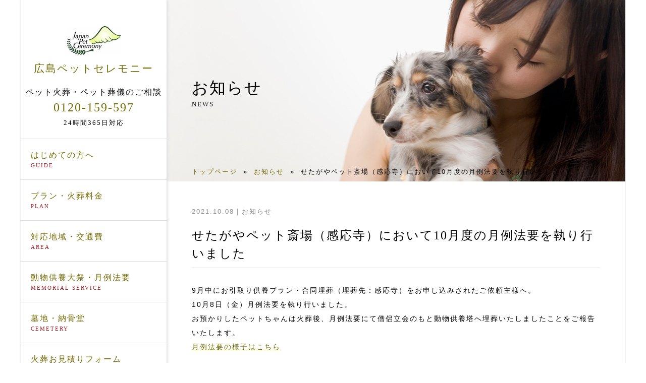

--- FILE ---
content_type: text/html; charset=UTF-8
request_url: https://jpc-hiroshima.jp/2021/10/08/kannouji202110/
body_size: 7525
content:
<!DOCTYPE html>
<html dir="ltr" lang="ja" prefix="og: https://ogp.me/ns#">
<head>
  <meta charset="UTF-8">
  <meta name="viewport" content="width=device-width">
  
  <link rel="stylesheet" href="https://jpc-hiroshima.jp/tf/wp-content/themes/original/css/reset.css">
  <link rel="stylesheet" href="https://jpc-hiroshima.jp/tf/wp-content/themes/original/css/smart.css">
  <link rel="stylesheet" href="https://jpc-hiroshima.jp/tf/wp-content/themes/original/style.css" />
  <link rel="stylesheet" href="https://jpc-hiroshima.jp/tf/wp-content/themes/original/css/lightbox.css">
  <link rel="shortcut icon" href="https://www.jpc-hiroshima.jp/wp-content/uploads/2019/12/favicon-1.ico">
  <link rel="stylesheet" href="https://maxcdn.bootstrapcdn.com/font-awesome/4.5.0/css/font-awesome.min.css">
  
		<!-- All in One SEO 4.5.2.1 - aioseo.com -->
		<title>せたがやペット斎場（感応寺）において10月度の月例法要を執り行いました | 広島ペットセレモニー</title>
		<meta name="robots" content="max-image-preview:large" />
		<link rel="canonical" href="https://jpc-hiroshima.jp/2021/10/08/kannouji202110/" />
		<meta name="generator" content="All in One SEO (AIOSEO) 4.5.2.1" />
		<meta property="og:locale" content="ja_JP" />
		<meta property="og:site_name" content="広島ペットセレモニー |" />
		<meta property="og:type" content="article" />
		<meta property="og:title" content="せたがやペット斎場（感応寺）において10月度の月例法要を執り行いました | 広島ペットセレモニー" />
		<meta property="og:url" content="https://jpc-hiroshima.jp/2021/10/08/kannouji202110/" />
		<meta property="article:published_time" content="2021-10-08T11:13:51+00:00" />
		<meta property="article:modified_time" content="2022-04-09T03:52:30+00:00" />
		<meta name="twitter:card" content="summary_large_image" />
		<meta name="twitter:title" content="せたがやペット斎場（感応寺）において10月度の月例法要を執り行いました | 広島ペットセレモニー" />
		<script type="application/ld+json" class="aioseo-schema">
			{"@context":"https:\/\/schema.org","@graph":[{"@type":"Article","@id":"https:\/\/jpc-hiroshima.jp\/2021\/10\/08\/kannouji202110\/#article","name":"\u305b\u305f\u304c\u3084\u30da\u30c3\u30c8\u658e\u5834\uff08\u611f\u5fdc\u5bfa\uff09\u306b\u304a\u3044\u306610\u6708\u5ea6\u306e\u6708\u4f8b\u6cd5\u8981\u3092\u57f7\u308a\u884c\u3044\u307e\u3057\u305f | \u5e83\u5cf6\u30da\u30c3\u30c8\u30bb\u30ec\u30e2\u30cb\u30fc","headline":"\u305b\u305f\u304c\u3084\u30da\u30c3\u30c8\u658e\u5834\uff08\u611f\u5fdc\u5bfa\uff09\u306b\u304a\u3044\u306610\u6708\u5ea6\u306e\u6708\u4f8b\u6cd5\u8981\u3092\u57f7\u308a\u884c\u3044\u307e\u3057\u305f","author":{"@id":"https:\/\/jpc-hiroshima.jp\/author\/jpc-hiroshima-kanekiyo\/#author"},"publisher":{"@id":"https:\/\/jpc-hiroshima.jp\/#organization"},"datePublished":"2021-10-08T11:13:51+09:00","dateModified":"2022-04-09T03:52:30+09:00","inLanguage":"ja","mainEntityOfPage":{"@id":"https:\/\/jpc-hiroshima.jp\/2021\/10\/08\/kannouji202110\/#webpage"},"isPartOf":{"@id":"https:\/\/jpc-hiroshima.jp\/2021\/10\/08\/kannouji202110\/#webpage"},"articleSection":"\u304a\u77e5\u3089\u305b"},{"@type":"BreadcrumbList","@id":"https:\/\/jpc-hiroshima.jp\/2021\/10\/08\/kannouji202110\/#breadcrumblist","itemListElement":[{"@type":"ListItem","@id":"https:\/\/jpc-hiroshima.jp\/#listItem","position":1,"name":"\u5bb6","item":"https:\/\/jpc-hiroshima.jp\/","nextItem":"https:\/\/jpc-hiroshima.jp\/2021\/#listItem"},{"@type":"ListItem","@id":"https:\/\/jpc-hiroshima.jp\/2021\/#listItem","position":2,"name":"2021","item":"https:\/\/jpc-hiroshima.jp\/2021\/","nextItem":"https:\/\/jpc-hiroshima.jp\/2021\/10\/08\/kannouji202110\/#listItem","previousItem":"https:\/\/jpc-hiroshima.jp\/#listItem"},{"@type":"ListItem","@id":"https:\/\/jpc-hiroshima.jp\/2021\/10\/08\/kannouji202110\/#listItem","position":3,"name":"October","item":"https:\/\/jpc-hiroshima.jp\/2021\/10\/08\/kannouji202110\/","nextItem":"https:\/\/jpc-hiroshima.jp\/2021\/10\/08\/#listItem","previousItem":"https:\/\/jpc-hiroshima.jp\/2021\/#listItem"},{"@type":"ListItem","@id":"https:\/\/jpc-hiroshima.jp\/2021\/10\/08\/#listItem","position":4,"name":"8","item":"https:\/\/jpc-hiroshima.jp\/2021\/10\/08\/","nextItem":"https:\/\/jpc-hiroshima.jp\/2021\/10\/08\/kannouji202110\/#listItem","previousItem":"https:\/\/jpc-hiroshima.jp\/2021\/10\/08\/kannouji202110\/#listItem"},{"@type":"ListItem","@id":"https:\/\/jpc-hiroshima.jp\/2021\/10\/08\/kannouji202110\/#listItem","position":5,"name":"\u305b\u305f\u304c\u3084\u30da\u30c3\u30c8\u658e\u5834\uff08\u611f\u5fdc\u5bfa\uff09\u306b\u304a\u3044\u306610\u6708\u5ea6\u306e\u6708\u4f8b\u6cd5\u8981\u3092\u57f7\u308a\u884c\u3044\u307e\u3057\u305f","previousItem":"https:\/\/jpc-hiroshima.jp\/2021\/10\/08\/#listItem"}]},{"@type":"Organization","@id":"https:\/\/jpc-hiroshima.jp\/#organization","name":"\u5e83\u5cf6\u30da\u30c3\u30c8\u30bb\u30ec\u30e2\u30cb\u30fc","url":"https:\/\/jpc-hiroshima.jp\/"},{"@type":"Person","@id":"https:\/\/jpc-hiroshima.jp\/author\/jpc-hiroshima-kanekiyo\/#author","url":"https:\/\/jpc-hiroshima.jp\/author\/jpc-hiroshima-kanekiyo\/","name":"jpc-hiroshima-kanekiyo","image":{"@type":"ImageObject","@id":"https:\/\/jpc-hiroshima.jp\/2021\/10\/08\/kannouji202110\/#authorImage","url":"https:\/\/secure.gravatar.com\/avatar\/93ae25e38592c3c1d3b903d18dc7e91e?s=96&d=mm&r=g","width":96,"height":96,"caption":"jpc-hiroshima-kanekiyo"}},{"@type":"WebPage","@id":"https:\/\/jpc-hiroshima.jp\/2021\/10\/08\/kannouji202110\/#webpage","url":"https:\/\/jpc-hiroshima.jp\/2021\/10\/08\/kannouji202110\/","name":"\u305b\u305f\u304c\u3084\u30da\u30c3\u30c8\u658e\u5834\uff08\u611f\u5fdc\u5bfa\uff09\u306b\u304a\u3044\u306610\u6708\u5ea6\u306e\u6708\u4f8b\u6cd5\u8981\u3092\u57f7\u308a\u884c\u3044\u307e\u3057\u305f | \u5e83\u5cf6\u30da\u30c3\u30c8\u30bb\u30ec\u30e2\u30cb\u30fc","inLanguage":"ja","isPartOf":{"@id":"https:\/\/jpc-hiroshima.jp\/#website"},"breadcrumb":{"@id":"https:\/\/jpc-hiroshima.jp\/2021\/10\/08\/kannouji202110\/#breadcrumblist"},"author":{"@id":"https:\/\/jpc-hiroshima.jp\/author\/jpc-hiroshima-kanekiyo\/#author"},"creator":{"@id":"https:\/\/jpc-hiroshima.jp\/author\/jpc-hiroshima-kanekiyo\/#author"},"datePublished":"2021-10-08T11:13:51+09:00","dateModified":"2022-04-09T03:52:30+09:00"},{"@type":"WebSite","@id":"https:\/\/jpc-hiroshima.jp\/#website","url":"https:\/\/jpc-hiroshima.jp\/","name":"\u5e83\u5cf6\u30da\u30c3\u30c8\u30bb\u30ec\u30e2\u30cb\u30fc","inLanguage":"ja","publisher":{"@id":"https:\/\/jpc-hiroshima.jp\/#organization"}}]}
		</script>
		<!-- All in One SEO -->

<link rel='stylesheet' id='wp-block-library-css' href='https://jpc-hiroshima.jp/tf/wp-includes/css/dist/block-library/style.min.css?ver=6.4.7' type='text/css' media='all' />
<style id='classic-theme-styles-inline-css' type='text/css'>
/*! This file is auto-generated */
.wp-block-button__link{color:#fff;background-color:#32373c;border-radius:9999px;box-shadow:none;text-decoration:none;padding:calc(.667em + 2px) calc(1.333em + 2px);font-size:1.125em}.wp-block-file__button{background:#32373c;color:#fff;text-decoration:none}
</style>
<style id='global-styles-inline-css' type='text/css'>
body{--wp--preset--color--black: #000000;--wp--preset--color--cyan-bluish-gray: #abb8c3;--wp--preset--color--white: #ffffff;--wp--preset--color--pale-pink: #f78da7;--wp--preset--color--vivid-red: #cf2e2e;--wp--preset--color--luminous-vivid-orange: #ff6900;--wp--preset--color--luminous-vivid-amber: #fcb900;--wp--preset--color--light-green-cyan: #7bdcb5;--wp--preset--color--vivid-green-cyan: #00d084;--wp--preset--color--pale-cyan-blue: #8ed1fc;--wp--preset--color--vivid-cyan-blue: #0693e3;--wp--preset--color--vivid-purple: #9b51e0;--wp--preset--gradient--vivid-cyan-blue-to-vivid-purple: linear-gradient(135deg,rgba(6,147,227,1) 0%,rgb(155,81,224) 100%);--wp--preset--gradient--light-green-cyan-to-vivid-green-cyan: linear-gradient(135deg,rgb(122,220,180) 0%,rgb(0,208,130) 100%);--wp--preset--gradient--luminous-vivid-amber-to-luminous-vivid-orange: linear-gradient(135deg,rgba(252,185,0,1) 0%,rgba(255,105,0,1) 100%);--wp--preset--gradient--luminous-vivid-orange-to-vivid-red: linear-gradient(135deg,rgba(255,105,0,1) 0%,rgb(207,46,46) 100%);--wp--preset--gradient--very-light-gray-to-cyan-bluish-gray: linear-gradient(135deg,rgb(238,238,238) 0%,rgb(169,184,195) 100%);--wp--preset--gradient--cool-to-warm-spectrum: linear-gradient(135deg,rgb(74,234,220) 0%,rgb(151,120,209) 20%,rgb(207,42,186) 40%,rgb(238,44,130) 60%,rgb(251,105,98) 80%,rgb(254,248,76) 100%);--wp--preset--gradient--blush-light-purple: linear-gradient(135deg,rgb(255,206,236) 0%,rgb(152,150,240) 100%);--wp--preset--gradient--blush-bordeaux: linear-gradient(135deg,rgb(254,205,165) 0%,rgb(254,45,45) 50%,rgb(107,0,62) 100%);--wp--preset--gradient--luminous-dusk: linear-gradient(135deg,rgb(255,203,112) 0%,rgb(199,81,192) 50%,rgb(65,88,208) 100%);--wp--preset--gradient--pale-ocean: linear-gradient(135deg,rgb(255,245,203) 0%,rgb(182,227,212) 50%,rgb(51,167,181) 100%);--wp--preset--gradient--electric-grass: linear-gradient(135deg,rgb(202,248,128) 0%,rgb(113,206,126) 100%);--wp--preset--gradient--midnight: linear-gradient(135deg,rgb(2,3,129) 0%,rgb(40,116,252) 100%);--wp--preset--font-size--small: 13px;--wp--preset--font-size--medium: 20px;--wp--preset--font-size--large: 36px;--wp--preset--font-size--x-large: 42px;--wp--preset--spacing--20: 0.44rem;--wp--preset--spacing--30: 0.67rem;--wp--preset--spacing--40: 1rem;--wp--preset--spacing--50: 1.5rem;--wp--preset--spacing--60: 2.25rem;--wp--preset--spacing--70: 3.38rem;--wp--preset--spacing--80: 5.06rem;--wp--preset--shadow--natural: 6px 6px 9px rgba(0, 0, 0, 0.2);--wp--preset--shadow--deep: 12px 12px 50px rgba(0, 0, 0, 0.4);--wp--preset--shadow--sharp: 6px 6px 0px rgba(0, 0, 0, 0.2);--wp--preset--shadow--outlined: 6px 6px 0px -3px rgba(255, 255, 255, 1), 6px 6px rgba(0, 0, 0, 1);--wp--preset--shadow--crisp: 6px 6px 0px rgba(0, 0, 0, 1);}:where(.is-layout-flex){gap: 0.5em;}:where(.is-layout-grid){gap: 0.5em;}body .is-layout-flow > .alignleft{float: left;margin-inline-start: 0;margin-inline-end: 2em;}body .is-layout-flow > .alignright{float: right;margin-inline-start: 2em;margin-inline-end: 0;}body .is-layout-flow > .aligncenter{margin-left: auto !important;margin-right: auto !important;}body .is-layout-constrained > .alignleft{float: left;margin-inline-start: 0;margin-inline-end: 2em;}body .is-layout-constrained > .alignright{float: right;margin-inline-start: 2em;margin-inline-end: 0;}body .is-layout-constrained > .aligncenter{margin-left: auto !important;margin-right: auto !important;}body .is-layout-constrained > :where(:not(.alignleft):not(.alignright):not(.alignfull)){max-width: var(--wp--style--global--content-size);margin-left: auto !important;margin-right: auto !important;}body .is-layout-constrained > .alignwide{max-width: var(--wp--style--global--wide-size);}body .is-layout-flex{display: flex;}body .is-layout-flex{flex-wrap: wrap;align-items: center;}body .is-layout-flex > *{margin: 0;}body .is-layout-grid{display: grid;}body .is-layout-grid > *{margin: 0;}:where(.wp-block-columns.is-layout-flex){gap: 2em;}:where(.wp-block-columns.is-layout-grid){gap: 2em;}:where(.wp-block-post-template.is-layout-flex){gap: 1.25em;}:where(.wp-block-post-template.is-layout-grid){gap: 1.25em;}.has-black-color{color: var(--wp--preset--color--black) !important;}.has-cyan-bluish-gray-color{color: var(--wp--preset--color--cyan-bluish-gray) !important;}.has-white-color{color: var(--wp--preset--color--white) !important;}.has-pale-pink-color{color: var(--wp--preset--color--pale-pink) !important;}.has-vivid-red-color{color: var(--wp--preset--color--vivid-red) !important;}.has-luminous-vivid-orange-color{color: var(--wp--preset--color--luminous-vivid-orange) !important;}.has-luminous-vivid-amber-color{color: var(--wp--preset--color--luminous-vivid-amber) !important;}.has-light-green-cyan-color{color: var(--wp--preset--color--light-green-cyan) !important;}.has-vivid-green-cyan-color{color: var(--wp--preset--color--vivid-green-cyan) !important;}.has-pale-cyan-blue-color{color: var(--wp--preset--color--pale-cyan-blue) !important;}.has-vivid-cyan-blue-color{color: var(--wp--preset--color--vivid-cyan-blue) !important;}.has-vivid-purple-color{color: var(--wp--preset--color--vivid-purple) !important;}.has-black-background-color{background-color: var(--wp--preset--color--black) !important;}.has-cyan-bluish-gray-background-color{background-color: var(--wp--preset--color--cyan-bluish-gray) !important;}.has-white-background-color{background-color: var(--wp--preset--color--white) !important;}.has-pale-pink-background-color{background-color: var(--wp--preset--color--pale-pink) !important;}.has-vivid-red-background-color{background-color: var(--wp--preset--color--vivid-red) !important;}.has-luminous-vivid-orange-background-color{background-color: var(--wp--preset--color--luminous-vivid-orange) !important;}.has-luminous-vivid-amber-background-color{background-color: var(--wp--preset--color--luminous-vivid-amber) !important;}.has-light-green-cyan-background-color{background-color: var(--wp--preset--color--light-green-cyan) !important;}.has-vivid-green-cyan-background-color{background-color: var(--wp--preset--color--vivid-green-cyan) !important;}.has-pale-cyan-blue-background-color{background-color: var(--wp--preset--color--pale-cyan-blue) !important;}.has-vivid-cyan-blue-background-color{background-color: var(--wp--preset--color--vivid-cyan-blue) !important;}.has-vivid-purple-background-color{background-color: var(--wp--preset--color--vivid-purple) !important;}.has-black-border-color{border-color: var(--wp--preset--color--black) !important;}.has-cyan-bluish-gray-border-color{border-color: var(--wp--preset--color--cyan-bluish-gray) !important;}.has-white-border-color{border-color: var(--wp--preset--color--white) !important;}.has-pale-pink-border-color{border-color: var(--wp--preset--color--pale-pink) !important;}.has-vivid-red-border-color{border-color: var(--wp--preset--color--vivid-red) !important;}.has-luminous-vivid-orange-border-color{border-color: var(--wp--preset--color--luminous-vivid-orange) !important;}.has-luminous-vivid-amber-border-color{border-color: var(--wp--preset--color--luminous-vivid-amber) !important;}.has-light-green-cyan-border-color{border-color: var(--wp--preset--color--light-green-cyan) !important;}.has-vivid-green-cyan-border-color{border-color: var(--wp--preset--color--vivid-green-cyan) !important;}.has-pale-cyan-blue-border-color{border-color: var(--wp--preset--color--pale-cyan-blue) !important;}.has-vivid-cyan-blue-border-color{border-color: var(--wp--preset--color--vivid-cyan-blue) !important;}.has-vivid-purple-border-color{border-color: var(--wp--preset--color--vivid-purple) !important;}.has-vivid-cyan-blue-to-vivid-purple-gradient-background{background: var(--wp--preset--gradient--vivid-cyan-blue-to-vivid-purple) !important;}.has-light-green-cyan-to-vivid-green-cyan-gradient-background{background: var(--wp--preset--gradient--light-green-cyan-to-vivid-green-cyan) !important;}.has-luminous-vivid-amber-to-luminous-vivid-orange-gradient-background{background: var(--wp--preset--gradient--luminous-vivid-amber-to-luminous-vivid-orange) !important;}.has-luminous-vivid-orange-to-vivid-red-gradient-background{background: var(--wp--preset--gradient--luminous-vivid-orange-to-vivid-red) !important;}.has-very-light-gray-to-cyan-bluish-gray-gradient-background{background: var(--wp--preset--gradient--very-light-gray-to-cyan-bluish-gray) !important;}.has-cool-to-warm-spectrum-gradient-background{background: var(--wp--preset--gradient--cool-to-warm-spectrum) !important;}.has-blush-light-purple-gradient-background{background: var(--wp--preset--gradient--blush-light-purple) !important;}.has-blush-bordeaux-gradient-background{background: var(--wp--preset--gradient--blush-bordeaux) !important;}.has-luminous-dusk-gradient-background{background: var(--wp--preset--gradient--luminous-dusk) !important;}.has-pale-ocean-gradient-background{background: var(--wp--preset--gradient--pale-ocean) !important;}.has-electric-grass-gradient-background{background: var(--wp--preset--gradient--electric-grass) !important;}.has-midnight-gradient-background{background: var(--wp--preset--gradient--midnight) !important;}.has-small-font-size{font-size: var(--wp--preset--font-size--small) !important;}.has-medium-font-size{font-size: var(--wp--preset--font-size--medium) !important;}.has-large-font-size{font-size: var(--wp--preset--font-size--large) !important;}.has-x-large-font-size{font-size: var(--wp--preset--font-size--x-large) !important;}
.wp-block-navigation a:where(:not(.wp-element-button)){color: inherit;}
:where(.wp-block-post-template.is-layout-flex){gap: 1.25em;}:where(.wp-block-post-template.is-layout-grid){gap: 1.25em;}
:where(.wp-block-columns.is-layout-flex){gap: 2em;}:where(.wp-block-columns.is-layout-grid){gap: 2em;}
.wp-block-pullquote{font-size: 1.5em;line-height: 1.6;}
</style>
<link rel='stylesheet' id='mcl_nav_white-css' href='https://jpc-hiroshima.jp/tf/wp-content/plugins/mcl-slidein-nav/css/white-style.css?ver=6.4.7' type='text/css' media='all' />
<script type="text/javascript" src="https://jpc-hiroshima.jp/tf/wp-includes/js/jquery/jquery.min.js?ver=3.7.1" id="jquery-core-js"></script>
<script type="text/javascript" src="https://jpc-hiroshima.jp/tf/wp-includes/js/jquery/jquery-migrate.min.js?ver=3.4.1" id="jquery-migrate-js"></script>
<script type="text/javascript" id="mcl_slidein_nav_js-js-extra">
/* <![CDATA[ */
var mcl_slidein_nav = {"position":"right","position_top":"20","position_side":"20"};
/* ]]> */
</script>
<script type="text/javascript" src="https://jpc-hiroshima.jp/tf/wp-content/plugins/mcl-slidein-nav/js/function.js?ver=6.4.7" id="mcl_slidein_nav_js-js"></script>
<link rel="https://api.w.org/" href="https://jpc-hiroshima.jp/wp-json/" /><link rel="alternate" type="application/json" href="https://jpc-hiroshima.jp/wp-json/wp/v2/posts/412" /><link rel='shortlink' href='https://jpc-hiroshima.jp/?p=412' />
<link rel="alternate" type="application/json+oembed" href="https://jpc-hiroshima.jp/wp-json/oembed/1.0/embed?url=https%3A%2F%2Fjpc-hiroshima.jp%2F2021%2F10%2F08%2Fkannouji202110%2F" />
<link rel="alternate" type="text/xml+oembed" href="https://jpc-hiroshima.jp/wp-json/oembed/1.0/embed?url=https%3A%2F%2Fjpc-hiroshima.jp%2F2021%2F10%2F08%2Fkannouji202110%2F&#038;format=xml" />
		<style type="text/css" >
			.mcl_nav_btn{
				right:20px;top:20px;
			}
			
						@media only screen and (min-width: 640px) {
				.mcl_nav_btn{
					display: none;
				}
			}	
					</style>
	<link rel="icon" href="https://jpc-hiroshima.jp/tf/wp-content/uploads/2024/04/cropped-jpc_logo02-32x32.png" sizes="32x32" />
<link rel="icon" href="https://jpc-hiroshima.jp/tf/wp-content/uploads/2024/04/cropped-jpc_logo02-192x192.png" sizes="192x192" />
<link rel="apple-touch-icon" href="https://jpc-hiroshima.jp/tf/wp-content/uploads/2024/04/cropped-jpc_logo02-180x180.png" />
<meta name="msapplication-TileImage" content="https://jpc-hiroshima.jp/tf/wp-content/uploads/2024/04/cropped-jpc_logo02-270x270.png" />
  <script src="//ajax.googleapis.com/ajax/libs/jquery/1.11.1/jquery.min.js"></script>
  <script src="https://jpc-hiroshima.jp/tf/wp-content/themes/original/js/lightbox.js" type="text/javascript"></script>
<!--[if lt IE 9]>
<script src="http://html5shiv.googlecode.com/svn/trunk/html5.js"></script>
<script src="https://css3-mediaqueries-js.googlecode.com/svn/trunk/css3-mediaqueries.js"></script>
<![endif]-->
<script>
  $(function(){
    $(".tabnavi li").click(function(){
      var index = $(this).parent("ul").children("li").index(this);
      $(this).siblings("li").removeClass("active");
      $(this).addClass("active");
      $(this).parent("ul").nextAll(".panel").hide();
      $(this).parent("ul").nextAll(".panel").eq(index).show();
    });
  })
//pagetop
$(function() {
  var topBtn = $('#pagetop');
  topBtn.hide();
  $(window).scroll(function () {
    if ($(this).scrollTop() > 100) {
      topBtn.fadeIn();
    } else {
      topBtn.fadeOut();
    }
  });
  topBtn.click(function () {
    $('body,html').animate({
      scrollTop: 0
    }, 500);
    return false;
  });
});
//tellink
if (navigator.userAgent.match(/(iPhone|iPad|iPod|Android)/)) {
  $(function() {
    $('.tel').each(function() {
      var str = $(this).html();
      $(this).html($('<a>').attr('href', 'tel:' + $(this).text().replace(/-/g, '')).append(str + '</a>'));
    });
  });
}
</script>
<meta name="google-site-verification" content="vtQJ7BPVhEUj5s07zWa3meUW8g_Y6LGVZJx9A-nnKOw" />
</head>
<body>
  <div id="container">
    <aside>
  <header>
    <p class="logo">    <a href="https://jpc-hiroshima.jp"><img src="https://jpc-hiroshima.jp/tf/wp-content/themes/original/images/logo.png" alt="広島ペットセレモニー">広島ペットセレモニー</a>
    </p>  </header>
<p>
ペット火葬・ペット葬儀のご相談<br>
<span class="tel"><a href="tel:0120-159-597">0120-159-597</a></span>
<span class="small">24時間365日対応</span>
</p>
  <nav>
    <ul>
      <li><a href="https://jpc-hiroshima.jp/guide/">はじめての方へ<span>GUIDE</span></a></li>
      <li><a href="https://jpc-hiroshima.jp/plan/">プラン・火葬料金<span>PLAN</span></a></li>
      <li><a href="https://jpc-hiroshima.jp/area/">対応地域・交通費<span>AREA</span></a></li>
      <li><a href="https://jpc-hiroshima.jp/memorial_service/">動物供養大祭・月例法要<span>MEMORIAL SERVICE</span></a></li>
      <li><a href="https://jpc-hiroshima.jp/cemetery/">墓地・納骨堂<span>CEMETERY</span></a></li>
      <li><a href="https://jpc-hiroshima.jp/estimate/">火葬お見積りフォーム<span>ESTIMATE</span></a></li>
      <li><a href="https://jpc-hiroshima.jp/memorial_item/">メモリアルグッズ<span>MEMORIAL ITEM</span></a></li>
      <li><a href="https://bbs7.sekkaku.net/bbs/hiroshima/" target="_blank">お客様の声<span>VOICE</span></a></li>
      <li><a href="https://jpc-hiroshima.jp/contact/">メールでのお問い合わせ<span>CONTACT</span></a></li>
      <li><a href="https://jpc-hiroshima.jp/qa/">よくあるご質問<span>Q&A</span></a></li>
    </ul>
  </nav>
</aside>    <main>
      <header>
                  <div class="subcatch">
            <img src="https://jpc-hiroshima.jp/tf/wp-content/themes/original/images/img_catch_news.jpg" alt="お知らせ">
            <p class="title">お知らせ<span>NEWS</span></p>
            <div id="breadcrumbs" ><ul><li class="breadcrumb-top" itemscope itemtype="http://data-vocabulary.org/Breadcrumb"><a href="https://jpc-hiroshima.jp/" itemprop="url"><span itemprop="title">トップページ</span></a></li><li>&nbsp; &raquo; &nbsp;</li><li itemscope itemtype="http://data-vocabulary.org/Breadcrumb"><a href="https://jpc-hiroshima.jp/news/" itemprop="url"><span itemprop="title">お知らせ</span></a></li><li>&nbsp; &raquo; &nbsp;</li><li>せたがやペット斎場（感応寺）において10月度の月例法要を執り行いました</li></ul></div>          </div>
              </header>
      <article><section id="sub" class="news single">
  <div class="meta">
    <time>2021.10.08</time>
    <div class="cat">
                  お知らせ    </div>
  </div>
  <h1>せたがやペット斎場（感応寺）において10月度の月例法要を執り行いました</h1>
  <div class="entry">
    <p>9月中にお引取り供養プラン・合同埋葬（埋葬先：感応寺）をお申し込みされたご依頼主様へ。<br />
10月8日（金）月例法要を執り行いました。<br />
お預かりしたペットちゃんは火葬後、月例法要にて僧侶立会のもと動物供養塔へ埋葬いたしましたことをご報告いたします。<br />
<a href="https://pet-ceremony.com/monthrymemorial_bk/4495/" rel="noopener" target="_blank">月例法要の様子はこちら</a></p>
  </div>
  <div class="btn"><a href="https://jpc-hiroshima.jp/news/">一覧に戻る</a></div>
</section>
  </article>
  <footer>
    <section id="f_contact">
      <div class="blc">
        <h2>お電話でのお問い合わせ</h2>
        <p>ペット火葬・ペット葬儀のご予約はこちら</p>
        <p class="tel">0120-159-597</p>
        <p>24時間365日対応</p>
      </div>
      <div class="blc">
        <h2>ジャパンペットセレモニーグループ案内</h2>
        <div class="imgleft">
          <img src="https://jpc-hiroshima.jp/tf/wp-content/themes/original/images/logo.png" alt="ジャパンペットセレモニーグループ案内">
          <div>全国FC代理店・提携寺院案内</div>
        </div>
        <div class="btn"><a href="https://jpc-groups.jp/" target="_blank">ジャパンペットセレモニーグループ</a></div>
      </div>
    </section>
    <section id="f_bn">
      <ul>
        <li><a href="https://j-pet.jp/" target="_blank"><img src="https://jpc-hiroshima.jp/tf/wp-content/themes/original/images/bn_jpp.png" alt="ジャパンペットセレモニー"></a></li>
        <li><a href="https://www.kannouji.com/" target="_blank"><img src="https://jpc-hiroshima.jp/tf/wp-content/themes/original/images/bn_nihon.png" alt="浄土宗 感応寺"></a></li>
      </ul>
    </section>
    <section id="f_navi">
      <div class="blc">
        <h2>広島市を中心に出張ペット火葬を承ります。</h2>
        <ul>
                    <li><a href="https://jpc-hiroshima.jp/areapage/hiroshima/">広島市（中区・西区・南区・東区・安佐南区・安佐北区・安芸区・佐伯区）</a></li>
                  <li><a href="https://jpc-hiroshima.jp/areapage/hatsukaichi/">廿日市市</a></li>
                  <li><a href="https://jpc-hiroshima.jp/areapage/ootake/">大竹市</a></li>
                  <li><a href="https://jpc-hiroshima.jp/areapage/higashihiroshima/">東広島市</a></li>
                  <li><a href="https://jpc-hiroshima.jp/areapage/kure/">呉市</a></li>
                  <li><a href="https://jpc-hiroshima.jp/areapage/etashima/">江田島市</a></li>
                  <li><a href="https://jpc-hiroshima.jp/areapage/takehara/">竹原市</a></li>
                  <li><a href="https://jpc-hiroshima.jp/areapage/akioota/">安芸太田町</a></li>
                  <li><a href="https://jpc-hiroshima.jp/areapage/kitahiroshima/">北広島町</a></li>
                  <li><a href="https://jpc-hiroshima.jp/areapage/akitakada/">安芸高田市</a></li>
                  <li><a href="https://jpc-hiroshima.jp/areapage/kaitacyo/">海田町</a></li>
                  <li><a href="https://jpc-hiroshima.jp/areapage/kumano/">熊野町</a></li>
                  <li><a href="https://jpc-hiroshima.jp/areapage/saka/">坂町</a></li>
                  </ul>
    <p>※他の地域は「<a href="https://jpc-hiroshima.jp/area/">対応エリア・交通費</a>］をご覧ください。</a></p>
  </div>
  <div class="blc">
    <ul>
      <li><a href="https://jpc-hiroshima.jp/guide/">はじめての方へ</a></li>
      <li><a href="https://jpc-hiroshima.jp/plan/">プラン・火葬料金</a></li>
      <li><a href="https://jpc-hiroshima.jp/area/">対応地域・交通費</a></li>
      <li><a href="https://jpc-hiroshima.jp/memorial_service/">動物供養大祭・月例法要</a></li>
      <li><a href="https://jpc-hiroshima.jp/cemetery/">墓地・納骨堂</a></li>
    </ul>
    <ul>
      <li><a href="https://jpc-hiroshima.jp/estimate/">火葬お見積りフォーム</a></li>
      <li><a href="https://jpc-hiroshima.jp/memorial_item/">メモリアルグッズ</a></li>
      <li><a href="https://bbs7.sekkaku.net/bbs/hiroshima/" target="_blank">お客様の声</a></li>
      <li><a href="https://jpc-hiroshima.jp/contact/">メールでのお問い合わせ</a></li>
      <li><a href="https://jpc-hiroshima.jp/qa/">よくあるご質問</a></li>
    </ul>
  </div>
</section>
<div class="copy">
  <div class="blc">
    <p>広島ペットセレモニー<br>〒732-0817　広島県広島市南区比治山町1-10-102<br>TEL:0120-159-597<br>© 2013 ペット火葬・ペット葬儀【広島ペットセレモニー】All Rights Reserved.</p>
  </div>
  <div class="blc">
    <p><a href="https://jpc-hiroshima.jp/about/">会社概要</a>｜<a href="https://jpc-hiroshima.jp/privacy/">プライバシーポリシー</a></p>
  </div>
</div>
</footer>
<p id="pagetop"><a href="#header"><i class="fa fa-angle-up"></i></a></p>
</main>
</div>
 
				
		<div id="mcl_slidein_nav" class="mcl_nav_wrap right">
		<button id="mcl_slidein_nav_btn" class="mcl_nav_btn">
			<span class="btn_border"></span>
			<span class="btn_border middle"></span>
			<span class="btn_border"></span>
		</button>
		<ul id="mcl_slidein_nav_list" class="mcl_nav_list">
			<li id="menu-item-125" class="menu-item menu-item-type-custom menu-item-object-custom menu-item-home menu-item-125"><a href="http://jpc-hiroshima.jp/">ホーム</a></li>
<li id="menu-item-127" class="menu-item menu-item-type-post_type menu-item-object-page menu-item-127"><a href="https://jpc-hiroshima.jp/guide/">はじめての方へ</a></li>
<li id="menu-item-129" class="menu-item menu-item-type-post_type menu-item-object-page menu-item-129"><a href="https://jpc-hiroshima.jp/plan/">プラン・火葬料金</a></li>
<li id="menu-item-134" class="menu-item menu-item-type-post_type menu-item-object-page menu-item-134"><a href="https://jpc-hiroshima.jp/memorial_service/">動物供養大祭・月例法要</a></li>
<li id="menu-item-135" class="menu-item menu-item-type-post_type menu-item-object-page menu-item-135"><a href="https://jpc-hiroshima.jp/cemetery/">墓地・納骨堂</a></li>
<li id="menu-item-136" class="menu-item menu-item-type-post_type menu-item-object-page menu-item-136"><a href="https://jpc-hiroshima.jp/area/">対応地域・交通費</a></li>
<li id="menu-item-137" class="menu-item menu-item-type-post_type menu-item-object-page menu-item-137"><a href="https://jpc-hiroshima.jp/estimate/">火葬お見積りフォーム</a></li>
<li id="menu-item-131" class="menu-item menu-item-type-post_type menu-item-object-page menu-item-131"><a href="https://jpc-hiroshima.jp/memorial_item/">メモリアルグッズ</a></li>
<li id="menu-item-126" class="menu-item menu-item-type-post_type menu-item-object-page menu-item-126"><a href="https://jpc-hiroshima.jp/voice/">お客様の声</a></li>
<li id="menu-item-132" class="menu-item menu-item-type-post_type menu-item-object-page menu-item-132"><a href="https://jpc-hiroshima.jp/qa/">よくあるご質問</a></li>
<li id="menu-item-130" class="menu-item menu-item-type-post_type menu-item-object-page menu-item-130"><a href="https://jpc-hiroshima.jp/contact/">メールでのお問い合わせ</a></li>
<li id="menu-item-128" class="menu-item menu-item-type-post_type menu-item-object-page menu-item-128"><a href="https://jpc-hiroshima.jp/privacy/">プライバシーポリシー</a></li>
<li id="menu-item-133" class="menu-item menu-item-type-post_type menu-item-object-page menu-item-133"><a href="https://jpc-hiroshima.jp/about/">会社概要</a></li>
		</ul>
		</div>
		<div id="mcl_slidein_nav_layer" class="mcl_nav_layer"></div>
	</body>
</html>

--- FILE ---
content_type: text/css
request_url: https://jpc-hiroshima.jp/tf/wp-content/themes/original/css/smart.css
body_size: 3378
content:
@charset "utf-8";

@media screen and (max-width:640px){
/*-------------------------------------------
all
-------------------------------------------*/
html, body { position: relative; }

body {
  font: 90%/1.5 Arial , "Open Sans" , "Helvetica Neue" , Helvetica , Verdana , Roboto , "游ゴシック" , "Yu Gothic" , "游ゴシック体" , "YuGothic" , "ヒラギノ角ゴ Pro W3" , "Hiragino Kaku Gothic Pro" , "Meiryo UI" , "メイリオ" , Meiryo , "ＭＳ Ｐゴシック" , "MS PGothic" , sans-serif;
  width:100%;
  color:#000;
}

img{
 height:auto;
}

a{
  color:#000;
  text-decoration: none;
}

.imgleft img,
.imgright img{
  display:block;
  margin-bottom:20px;
}

.imgleft p,
.imgright p{
  margin-bottom:20px;
}

.imgleft p:last-child,
.imgright p:last-child{
  margin-bottom:0;
}


.btn a,
input[type="submit"],
.jzzf_form input[type="button"]{
  display:block;
  text-align:center;
  background:#a7242d;
  color:#fff;
  padding:15px 0;
  font-family: "游明朝", YuMincho, "ヒラギノ明朝 ProN W3", "Hiragino Mincho ProN", "HG明朝E", "ＭＳ Ｐ明朝", serif;
  border-radius: 5px;
  -webkit-border-radius: 5px;
  -moz-border-radius: 5px;
  font-size:100%;
  margin:10px 0;
  width:100%;
  border:0;
}

input[type="submit"]{
  margin:0 0 20px 0;
}

.jzzf_form input[type="button"]{
  margin-top:30px;
}

/*-------------------------------------------
header
-------------------------------------------*/
.catch p{
  padding:10px;
  background:#f7f7f7;
  border-bottom:1px solid #eee;
}

.catch p br,
.catch .nami,
.catch .mitsumoribtn a img{
  display:none;
}

.subcatch .title{
  margin:20px 0 0 0;
  font-size:150%;
  text-align:center;
  font-family: "游明朝", YuMincho, "ヒラギノ明朝 ProN W3", "Hiragino Mincho ProN", "HG明朝E", "ＭＳ Ｐ明朝", serif;
}

.subcatch .title span{
  display:block;
  font-size:40%;
  text-transform: uppercase;
  text-align:center;
}

#memorial_service .title,
#plan .title,
#cemetery .title{
  background:rgba(255,255,255,0.7);
}

#breadcrumbs{
  display:none;
}

/*-------------------------------------------
article
-------------------------------------------*/
section > h2,
.single h1,
.mw_wp_form h2,
.jzzf_form .jzzf_element_h{
  font-family: "游明朝", YuMincho, "ヒラギノ明朝 ProN W3", "Hiragino Mincho ProN", "HG明朝E", "ＭＳ Ｐ明朝", serif;
  font-size:120%;
  border-bottom:2px solid #ccc;
  padding:0 0 10px 0;
  margin-bottom: 20px;
}

#topnews h2{
  margin-bottom:0;
}

article > section{
  padding: 20px;
}

#topservice .imgleft img{
  display:block;
  margin:20px auto;
}

#topnews ul{
  margin-bottom: 10px;
}

#topnews li{
  padding:15px 0;
  border-bottom:1px solid #ddd;
  font-size:90%;
}

#topnews li time{
  display:block;
}

#topnews li a{
  text-decoration: underline;
}

.morebtn{
  text-align:right;
}

.morebtn a{
  text-decoration: underline;
  position: relative;
  padding-left:20px;
}

.morebtn a:hover{
  text-decoration: none;
}

.morebtn a:before{
  font-family: FontAwesome;
  content: "";
  position:absolute;
  left:0;
}

#topsaijyo strong{
  font-size:150%;
  display:block;
}

#topomohide .logo_omohide{
  display: block;
  margin:20px auto;
}
/*-------------------------------------------
sub
-------------------------------------------*/
#sub p,
.mw_wp_form p{
  margin-bottom:20px;
  line-height:200%;
  font-size:85%;
}

#sub p:last-child,
#sub section p:last-child{
  margin-bottom:0;
}

.gryblc{
  border:3px solid #eee;
  padding:10px;
  margin:10px 0;
  font-size:90%;
}

#sub > h3,
.gryblc h3,
.about .imgleft h3,
.plan .payment h3,
.panel h3,
.reien h3{
  border-left:3px solid #000;
  padding:0 10px;
  font-family: "游明朝", YuMincho, "ヒラギノ明朝 ProN W3", "Hiragino Mincho ProN", "HG明朝E", "ＭＳ Ｐ明朝", serif;
  margin-bottom: 20px;
  font-size:110%;
}

.guide_flow dt{
  font-family: "游明朝", YuMincho, "ヒラギノ明朝 ProN W3", "Hiragino Mincho ProN", "HG明朝E", "ＭＳ Ｐ明朝", serif;
}

.guide_flow dt h3{
  font-size:150%;
  color:#000;
  font-weight:bold;
  text-align:center;
  margin-bottom:10px;
}

.guide_flow dt span{
  background:#000;
  color:#fff;
  display:block;
  text-align:center;
  margin:10px 0;
}

.guide_flow dd{
  margin-bottom:20px;
}

.guide_flow .tel a{
  font-size:40px;
  color:#b4a503;
  font-family: "游明朝", YuMincho, "ヒラギノ明朝 ProN W3", "Hiragino Mincho ProN", "HG明朝E", "ＭＳ Ｐ明朝", serif;
}

.guide_houmon > h3,
.pricelist h3{
  font-size:120%;
  color:#000;
  font-weight:bold;
  font-family: "游明朝", YuMincho, "ヒラギノ明朝 ProN W3", "Hiragino Mincho ProN", "HG明朝E", "ＭＳ Ｐ明朝", serif;
  margin-bottom:20px;
}

.guide_houmon .gryblc li{
  margin-bottom:10px;
}

.no{
  background:#000;
  color:#fff;
  padding:5px;
  margin-bottom:10px;
  display:inline-block;
}

.guide_car ul{
  display: -webkit-flex;
  display:flex;
  align-items: flex-start;
}

.guide_car ul:last-child{
  flex-wrap:wrap;
}
.guide_car ul:last-child li{
  margin-bottom:10px;
}

.guide_car ul:last-child img{
  border:1px solid #eee;
}

.guide_car > ul li{
  margin-right:10px;
}

.guide_car .gryblc ul li{
  margin-right:10px;
}

.guide_car ul li:last-child{
  margin-right:0;
}

.logo_omohide{
  margin:20px 0 0 0;
}

.memorial_service .imgleft{
  margin-bottom:20px;
}

.memorial_service h3{
  margin:20px 0;
}

.voice .bbs{
  width:100%;
  height:500px;
  -webkit-overflow-scrolling: touch;
  overflow: auto;
}

.voice p{
  font-weight: bold;
  color:#ff0000;
}

.about .imgleft div{
  border-bottom:1px solid #eee;
  padding-bottom:20px;
  margin-bottom:20px;
}

.about .staff{
  margin-bottom:20px;
  border-bottom:1px solid #eee;
  padding-bottom:20px;
}

.about .staff img{
  display:block;
  margin:0 auto 20px auto;
}

.about .staff:last-child{
  margin-bottom:0;
  border-bottom:0;
  padding-bottom:0;
}

.plan section{
  margin-bottom:20px;
}

.plan .gryblc h3,
.miokuri .gryblc h3{
  color:#000;
  font-weight:bold;
}

.plan .gryblc p{
  margin-top:20px;
}

.planlist li{
  border:2px solid #a28181;
  padding:10px;
  position:relative;
  text-align:center;
  margin-bottom:35px;
  color:#000;
}

.planlist li:after{
  font-family: FontAwesome;
  content: "";
  position:absolute;
  bottom:-30px;
  color:#000;
  left:0;
  right:0;
}

.planlist li:last-child{
  margin:0;
}

.planlist li:last-child:after{
  display:none;
}

.ceremony_group{
  margin-top:20px;
}

.ceremony_group li{
  text-align:center;
  margin-bottom:20px;
}

.ceremony_group img{
  display:block;
  margin:10px auto;
}

.itemlist li{
  text-align:center;
  margin-bottom:20px;
}

.itemlist img{
  margin:0 0 10px 0;
}

.itemlist h3{
  margin:0 0 10px 0;
}

.itemlist p{
  text-align:left;
}

.memorial_item strong{
  font-weight:bold;
  color:#000;
  font-weight:bold;
}

.tabnavi {
  text-align:center;
  display:flex;
  display: -webkit-flex;
}

.qa a{
  color: #a7242d;
  text-decoration: underline;
}


.qa .tabnavi{
  margin-top:20px;
  -webkit-flex-wrap:wrap;
  flex-wrap:wrap;
}

.qa .tabnavi li {
  padding:10px;
  width:50%;
  border-right:1px solid #eee;
  border-bottom:1px solid #eee;
  font-family: "游明朝", YuMincho, "ヒラギノ明朝 ProN W3", "Hiragino Mincho ProN", "HG明朝E", "ＭＳ Ｐ明朝", serif;
}

.qa .tabnavi li:nth-child(1),
.qa .tabnavi li:nth-child(2){
  border-top:1px solid #eee;
}

.estimate .tabnavi li{
  background:#000;
  color:#fff;
  font-family: "游明朝", YuMincho, "ヒラギノ明朝 ProN W3", "Hiragino Mincho ProN", "HG明朝E", "ＭＳ Ｐ明朝", serif;
  padding:20px 5px;
  width:50%;
  margin:5px;
  font-size:90%;
}

.qa .tabnavi li.active {
  color:#000;
  font-weight:bold;
}

.qa .panel {
  display:none;
  padding:20px;
}

.estimate .panel {
  display:none;
  padding:20px 0;
}
.qa .show,
.estimate .show{
  display:block;
}

.panel dd p{
  font-size:85%;
  margin-bottom:20px;
  line-height:200%;
}

.privacy ul{
  margin:20px;
}

.privacy ul li{
  font-size:80%;
  padding:5px 5px 5px 15px;
  position:relative;
}

.privacy ul li:before{
  font-family: FontAwesome;
  content: "";
  position:absolute;
  left:0;
}

.annnai ul {
  display: -webkit-flex;
  display:flex;
  -webkit-flex-wrap:wrap;
  flex-wrap:wrap;
}

.annnai ul li{
  width:50%;
  padding:5px;
}

.annnai ul li:last-child{
  margin-right:0;
}

.annnai ul li p{
  text-align:center;
}

.reien .imgleft{
  margin-bottom:30px;
}

.cemetery section{
  margin-bottom:20px;
}

.cemetery section:last-child{
  margin-bottom:0;
}

.cemetery strong{
  font-weight:bold;
  font-size:120%;
  display: inline-block;
}

.cemetery h4 {
  background: #eee;
  padding: 10px;
  margin: 20px 0 10px;
}


.cemetery .imgleft iframe,
.saijyo_access iframe{
  width:100%;
  margin-bottom:20px;
}

.cemetery .imgleft iframe{
  width: 100%;
  margin:10px 0;
}

.saijyo_access strong{
  font-size:180%!important;
  display:block;
}

/*-------------------------------------------
estimate
-------------------------------------------*/
.jzzf_form .jzzf_element_label,
.jzzf_form .jzzf_element_heading{
  display: block;
  background:#eee;
  padding:10px;
  margin:10px 0;
  font-size:120%;
  font-family: "游明朝", YuMincho, "ヒラギノ明朝 ProN W3", "Hiragino Mincho ProN", "HG明朝E", "ＭＳ Ｐ明朝", serif;
}

.jzzf_form .jzzf_radio_option_label,
.jzzf_form .jzzf_checkbox_label {
  padding-left: 10px;
}

.jzzf_form a{
  color: #b4a503;
  text-decoration: underline;
}

.jzzf_radio{
  margin:20px 0;
}

.jzzf_radio li{
  margin-bottom:20px;
  font-size:90%;
}

form.jzzf_form .jzzf_form_error {
  text-align: center;
  color: #df0000;
  font-weight: bold;
  border-radius: 5px;
  padding: 10px;
  margin-bottom: 20px;
}

.jzzf_error {
  color: #df0000;
}

.jzzf_form .jzzf_asterisk {
  margin-left: 5px;
  font-weight: normal;
}

#jzzf_1_text,
#jzzf_2_text,
#jzzf_3_text{
  font-size:90%;
}

#jzzf_1_sum,
#jzzf_2_sum,
#jzzf_3_sum{
  border:0;
  text-align:center;
  display:block;
  margin:30px auto;
  font-size:200%;
  letter-spacing:3px;
  min-height:50px;
}

/*-------------------------------------------
news
-------------------------------------------*/
.archive li{
  border-bottom:1px solid #eee;
  padding:10px 0;
  font-size:90%;
}

.archive li:first-child{
  border-top:1px solid #eee;
}

.archive li a{
  text-decoration:underline;
}

.archive li time{
  display:block;
}

#pagenavi { text-align: center }

#pagenavi .current {
  display: inline-block;
  background: #ec9f27;
  margin: 10px;
  padding: 10px 15px;
  color: #fff;
}

#pagenavi .inactive {
  display: inline-block;
  background: #f0d3a5;
  margin: 10px;
  padding: 10px 15px;
  color: #fff;
}

.single .meta{
  display: -webkit-flex;
  display:flex;
  align-items: flex-start;
  font-size:80%;
  margin-bottom:10px;
  color:#888;
}

.meta time:after {
  content: "｜";
}

.entry{
  margin-bottom:20px;
}

.entry a{
  text-decoration: underline;
}

/*-------------------------------------------
form
-------------------------------------------*/
dl.form{
  font-size: 85%;
  margin-bottom:20px;
}

.form dt {
  padding:10px;
  color:#000;
  background: #ccc;
}

.form dd {
  padding:10px;
  background: #fff;
}

.form dd a{
  text-decoration:underline;
}

.ihai{
  border:1px solid #000;
  overflow: hidden;
  background: #ccc;
  font-size:90%;
}

.ihai dt{
  float:left;
  clear:both;
  padding:5px;
  margin-top:-1px;
  width:155px;
  font-weight: normal;
  color:#000;
  border-top:1px solid #000;
}

.ihai dd{
  margin-left: 155px;
  margin-top:-1px;
  padding:5px;
  background: #fff;
  border-top:1px solid #000;
  border-left:1px solid #000;
}

dl .title{
  background: #ccc;
  color:#000;
}

.form dd:last-child{
  border-bottom: none;
}

input[type="text"]{
  width:100%;
  height:44px;
  padding:3px;
  border:1px solid #ccc;
  font-size:120%;
}

input[type="text"].short{
  width:50%;
}

textarea{
  width:100%;
  height:100px;
  padding:3px;
  border:1px solid #ccc;
  font-size:120%;
}

.form dd strong{
  display:block;
  color:#000;
  font-weight:bold;
  font-size:120%;
}

table.form{
  background: #ccc;
  margin:20px auto;
  font-size:80%;
  color:#000;
  width:100%;
}

.form th{
  color:#000;
  font-weight: normal;
  padding: 10px;
  border:1px solid #000;
  vertical-align:middle;
}

.form th span{
  display: block;
  font-size:80%;
}

.form td{
  background: #fff;
  padding: 10px;
  text-align: center;
  border:1px solid #000;
}

/*-------------------------------------------
footer
-------------------------------------------*/
#f_contact h2{
  background:#000;
  color:#fff;
  text-align:center;
  font-family: "游明朝", YuMincho, "ヒラギノ明朝 ProN W3", "Hiragino Mincho ProN", "HG明朝E", "ＭＳ Ｐ明朝", serif;
  margin-bottom: 20px;
}

#f_contact .blc{
  padding:10px;
  text-align:center;
}

#f_contact .tel,
#f_contact .tel a{
  font-size:30px;
  color:#b4a503;
  font-family: "游明朝", YuMincho, "ヒラギノ明朝 ProN W3", "Hiragino Mincho ProN", "HG明朝E", "ＭＳ Ｐ明朝", serif;
}

#f_contact .blc:last-child img{
  display:block;
  margin:0 auto 10px auto;
}

#f_bn ul{
  background: #fff;
}

#f_bn ul li{
  text-align:center;
  padding:10px;
}

#f_bn ul li img{
  display:block;
  width:80%;
  height:auto;
  margin:5px auto;
}

.bngroup h2{
  background:#000;
  color:#fff;
  text-align:center;
  font-family: "游明朝", YuMincho, "ヒラギノ明朝 ProN W3", "Hiragino Mincho ProN", "HG明朝E", "ＭＳ Ｐ明朝", serif;
  border:0;
  margin:20px 0;
  padding:0;
}

.bngroup ul{
  text-align:center;
  margin:20px 0;
}

.bngroup ul li{
  margin-bottom:10px;
}

#f_navi{
  background: #737373;
  font-size:80%;
}

#f_navi h2{
  font-size:120%;
  color:#fff;
  margin-bottom: 10px;
}

#f_navi .blc{
  color:#fff;
}

#f_navi .blc a{
  color:#fff;
}

#f_navi .blc:first-child{
  padding:10px;
}

#f_navi .blc:first-child ul li{
  display:inline;
}

#f_navi .blc:first-child ul li:after {
  content: "｜";
}

#f_navi .blc:first-child ul li:last-child:after {
  display:none;
}

#f_navi .blc:last-child li a{
  padding:10px;
  display:block;
  border-bottom:1px solid #fff;
}

#f_navi .blc:last-child ul:first-child li:first-child{
  border-top:1px solid #fff;
}

.copy{
  background: #444;
  color:#fff;
  font-size:80%;
  text-align:center;
  padding:5px;
}
.copy a{
  color:#fff;
}

#pagetop{
  position: fixed;
  bottom: 20px;
  right: 20px;
}

#pagetop a{
  display: block;
  margin-left:auto;
  width:50px;
  height:50px;
  text-align:center;
  line-height:50px;
  border-radius: 100px;
  -webkit-border-radius: 100px;
  -moz-border-radius: 100px;
  background: #000;
  color:#fff;
}

/*-------------------------------------------
side
-------------------------------------------*/
aside{
  font-family: "游明朝", YuMincho, "ヒラギノ明朝 ProN W3", "Hiragino Mincho ProN", "HG明朝E", "ＭＳ Ｐ明朝", serif;
}

aside header{
  text-align:center;
  padding:10px;
  font-size:130%;
}

aside header img{
  display:block;
  margin:0 auto 10px auto;
}

aside p{
  text-align: center;
}

aside .tel a{
  display: block;
  font-size: 150%;
  color:#b4a503;
}

aside nav{
  display:none;
}

/*-------------------------------------------
pc
-------------------------------------------*/
.pconly{
  display:none;
}
}

--- FILE ---
content_type: text/css
request_url: https://jpc-hiroshima.jp/tf/wp-content/themes/original/style.css
body_size: 4968
content:
/*
    Theme Name: original
    */

    @charset "utf-8";
    @media screen and (min-width:641px){
/*-------------------------------------------
all
-------------------------------------------*/
html{
  position: relative;
  overflow-x: hidden;
}
body {
  font: 100%/1.5 Arial , "Open Sans" , "Helvetica Neue" , Helvetica , Verdana , Roboto , "游ゴシック" , "Yu Gothic" , "游ゴシック体" , "YuGothic" , "ヒラギノ角ゴ Pro W3" , "Hiragino Kaku Gothic Pro" , "Meiryo UI" , "メイリオ" , Meiryo , "ＭＳ Ｐゴシック" , "MS PGothic" , sans-serif;
  width:100%;
  min-width:1200px;
  color:#000;
  letter-spacing: 2px;
  overflow-x: hidden;
  margin: 0;
}

#container{
  display: flex;
  display: -webkit-flex;
  -webkit-justify-content: center;
  justify-content:center;
  position: relative;
  top: 0;
  left: 0;
  overflow: hidden;
}

img{
 height:auto;
}

a{
  color:#756c04;
  text-decoration: none;
}

.imgleft > img,
.imgleft > a,
.imgleft iframe,
.imgleft > ul li a img{
  margin-right:20px;
  border-radius: 5px;
  -webkit-border-radius: 5px;
  -moz-border-radius: 5px;
}

.imgleft > a img{
  border-radius: 5px;
  -webkit-border-radius: 5px;
  -moz-border-radius: 5px;
}

.imgright > img,
.imgright > a img{
  margin-left:20px;
}

.imgleft ul li{
  margin-bottom:20px;
}

.imgleft ul li:last-child{
  margin-bottom: 0;
}

.reien .imgleft > div{
  flex:1;
}

.imgright,
.imgleft{
  display: -webkit-flex;
  display:flex;
  align-items: flex-start;
  font-size:85%;
}

#f_contact .imgleft,
.about .imgleft{
  align-items: center;
  margin-bottom:20px;
}

.imgright p,
.imgleft p{
  margin-bottom: 20px;
  line-height:200%;

}

.imgright{
  flex-direction:row-reverse;
}

.btn a,
input[type="submit"],
.jzzf_form input[type="button"]{
  display:block;
  text-align:center;
  width:380px;
  background:#a7242d;
  color:#fff;
  padding:15px 20px;
  font-family: "游明朝", YuMincho, "ヒラギノ明朝 ProN W3", "Hiragino Mincho ProN", "HG明朝E", "ＭＳ Ｐ明朝", serif;
  border-radius: 5px;
  -webkit-border-radius: 5px;
  -moz-border-radius: 5px;
  font-size:110%;
  -webkit-transition: 0.7s;
  -moz-transition: 0.7s;
  -o-transition: 0.7s;
  transition: 0.7s;
}

		
.osaka_bochi .btn　a,
#topservice .btn a,
#topservice02 .btn a,
.area .btn a,
.memorial_service .btn a,
.single .btn a,
input[type="submit"],
.jzzf_form input[type="button"]{
  margin:0 auto;
}

.jzzf_form input[type="button"]{
  margin-top:50px;
}

.btn a:hover,
input[type="submit"]:hover,
.jzzf_form input[type="button"]:hover{
  box-shadow:0 0 10px #000;
  font-size:120%;
}

/*-------------------------------------------
main
-------------------------------------------*/
main{
  width:910px;
  border-right:1px solid #eee;
}

/*-------------------------------------------
header
-------------------------------------------*/
.catch{
  position: relative;
  height:600px;
}

.catch img{
  position: absolute;
  z-index:1;
}

.catch p{
  position: absolute;
  z-index:2;
  right:0;
  top:100px;
  text-shadow: #fff 1px 1px 0px, #fff -1px 1px 0px,#fff 1px -1px 0px, #fff -1px -1px 0px;
  font-size:130%;
  line-height:200%;
}

.catch .nami{
  position: absolute;
  z-index:3;
  bottom:0;
}

.catch .mitsumoribtn a img{
  position: absolute;
  z-index:4;
  bottom:0;
  right:50px;
  -webkit-transform: skew(10deg,-10deg);
  -moz-transform: skew(10deg,-10deg);
  transform: skew(10deg,-10deg);
}

.subcatch{
  height:360px;
  position:relative;
}

.subcatch .title{
  position:absolute;
  top:130px;
  font-size:200%;
  padding:20px 50px;
  font-family: "游明朝", YuMincho, "ヒラギノ明朝 ProN W3", "Hiragino Mincho ProN", "HG明朝E", "ＭＳ Ｐ明朝", serif;
}

.subcatch .title span{
  display:block;
  font-size:40%;
  text-transform: uppercase;
}

#memorial_service .title,
#plan .title,
#cemetery .title{
  background:rgba(255,255,255,0.7);
}

#breadcrumbs ul {
  position:absolute;
  bottom:10px;
  left:50px;
  font-size:80%;
  color:#000;
}

#breadcrumbs ul li {
  display: inline-block;
  vertical-align: top;
}

.txt{
  padding: 20px;
}

/*-------------------------------------------
article
-------------------------------------------*/
main section > h2,
.single h1,
.mw_wp_form h2,
.jzzf_form .jzzf_element_h{
  font-family: "游明朝", YuMincho, "ヒラギノ明朝 ProN W3", "Hiragino Mincho ProN", "HG明朝E", "ＭＳ Ｐ明朝", serif;
  font-size:150%;
  border-bottom:1px solid #ddd;
  padding:0 0 10px 0;
  margin-bottom: 30px;
}

#topnews h2{
  margin-bottom:0;
}

article > section{
  padding: 50px;
}

#topservice{
  border-bottom: 1px solid #eee;
}

#topservice .imgleft{
  margin-bottom: 50px;
}

#topservice .imgleft div{
  line-height:150%;
}

#topnews ul{
  margin-bottom: 10px;
}

#topnews li{
  padding:15px 0;
  border-bottom:1px solid #ddd;
  font-size:90%;
}

#topnews li time{
  margin-right: 50px;
}

#topnews li a{
  text-decoration: underline;
}

#topnews li a:hover{
  text-decoration: none;
}

.morebtn{
  font-size:80%;
  text-align:right;
}

.morebtn a{
  text-decoration: underline;
  position: relative;
  padding-left:20px;
}

.morebtn a:hover{
  text-decoration: none;
}

.morebtn a:before{
  font-family: FontAwesome;
  content: "";
  position:absolute;
  left:0;
}

#topsaijyo strong{
  font-size:120%;
  font-weight:bold;
}

#topomohide .logo_omohide{
  display: block;
  margin-top: 20px;
}
/*-------------------------------------------
sub
-------------------------------------------*/
#sub p,
.mw_wp_form p{
  margin-bottom:20px;
  font-size:90%;
  line-height:200%;
}

#sub p:last-child,
#sub section p:last-child{
  margin-bottom:0;
}

.gryblc{
  border:5px solid #eee;
  padding:20px;
  margin:20px 0;
}

.area h3,
#sub > h3,
.gryblc h3,
.about .imgleft h3,
.plan .payment h3,
.panel h3,
.reien h3{
  border-left:4px solid #000;
  padding:10px;
  font-family: "游明朝", YuMincho, "ヒラギノ明朝 ProN W3", "Hiragino Mincho ProN", "HG明朝E", "ＭＳ Ｐ明朝", serif;
  margin-bottom: 20px;
  font-size:120%;
}

.pricelist th{
  width:20%;
}

.guide_flow dt{
  display: -webkit-flex;
  display:flex;
  align-items: center;
  font-family: "游明朝", YuMincho, "ヒラギノ明朝 ProN W3", "Hiragino Mincho ProN", "HG明朝E", "ＭＳ Ｐ明朝", serif;
}

.guide_flow dt h3{
  font-size:120%;
  color:#b4a503;
}

.guide_flow dt span{
  background:#000;
  color:#fff;
  padding:5px 10px;
  margin-right:20px;
}

.guide_flow dd{
  padding:20px 0 20px 90px;
}

.guide_flow .tel{
  font-size:300%!important;
  color:#b4a503;
  line-height:50%!important;
  font-family: "游明朝", YuMincho, "ヒラギノ明朝 ProN W3", "Hiragino Mincho ProN", "HG明朝E", "ＭＳ Ｐ明朝", serif;
}

.guide_houmon > h3,
.pricelist h3{
  font-size:120%;
  color:#b4a503;
  font-family: "游明朝", YuMincho, "ヒラギノ明朝 ProN W3", "Hiragino Mincho ProN", "HG明朝E", "ＭＳ Ｐ明朝", serif;
  margin-bottom:20px;
}

.guide_houmon .gryblc li{
  margin-bottom:10px;
  font-size:89%;
}

.guide_houmon .gryblc li p{
  display:inline;
}

.no{
  background:#000;
  color:#fff;
  padding:5px;
}

.guide_car ul{
  display: -webkit-flex;
  display:flex;
  align-items: flex-start;
}

.guide_car > ul li{
  margin-right:30px;
}

.guide_car .gryblc ul li{
  margin-right:10px;
}

.guide_car ul li:last-child{
  margin-right:0;
}

.guide_car .gryblc ul li a img{
  border:1px solid #eee;
}

.logo_omohide{
  margin:20px 0 0 0;
}

.memorial_service .imgleft{
  margin-bottom:50px;
}

.memorial_service h3{
  margin:50px 0 20px 0;
}
		
.memorial_service .btn{
	margin-bottom:30px;
}

.ceremony_plan .imgleft{
  margin-bottom:30px;
}

.about .imgleft div p{
  line-height:300%!important;
  font-size:100%!important;
}

.about .staff{
  margin-bottom:50px;
  border-bottom:1px solid #eee;
  padding-bottom:50px;
}

.about .staff:last-child{
  margin-bottom:0;
  border-bottom:0;
  padding-bottom:0;
}

.plan section{
  margin-bottom:50px;
}

.plan .gryblc h3,
.miokuri .gryblc h3{
  color:#000;
}

.plan .gryblc p{
  margin-top:20px;
}

.planlist{
  display: -webkit-flex;
  display:flex;
  align-items: center;
}

.planlist li{
  background:#a28181;
  color:#fff;
  padding:10px;
  position:relative;
  width:180px;
  font-size:80%;
  margin:0 20px 0 0;
  text-align:center;
}

.planlist li:after{
  font-family: FontAwesome;
  content: "";
  position:absolute;
  right:-18px;
  color:#000;
}

.planlist li:last-child{
  margin:0;
}

.planlist li:last-child:after{
  display:none;
}

.ceremony_group ul{
  display: -webkit-flex;
  display:flex;
}

.ceremony_group ul li{
  text-align:center;
  margin:10px;
}

.ceremony_group ul li img{
  display:block;
  margin:10px auto;
}

.itemlist{
  display: -webkit-flex;
  display:flex;
  -webkit-flex-wrap:wrap;
  flex-wrap:wrap;
}

.itemlist li{
  width:250px;
  margin-right:29px;
}

.itemlist li:nth-child(3n){
  margin-right:0;
}

.itemlist h3{
  margin-bottom:10px;
  font-size:90%;
}

.itemlist p{
  font-size:67%!important;
}

.memorial_item img{
  margin-bottom:10px;
}

.memorial_item strong{
  font-weight:bold;
  color:#b4a503;
}

.qa a{
  color: #a7242d;
  text-decoration: underline;
}

.tabnavi {
  text-align:center;
  display:flex;
  display: -webkit-flex;
  -webkit-justify-content: center;
  justify-content:center;
}

.qa .tabnavi li {
  padding:20px;
  width:20%;
  border-right:1px solid #eee;
  border-bottom:1px solid #eee;
  cursor:pointer;
  font-family: "游明朝", YuMincho, "ヒラギノ明朝 ProN W3", "Hiragino Mincho ProN", "HG明朝E", "ＭＳ Ｐ明朝", serif;
}

.estimate .tabnavi li{
  margin:10px 20px 0 20px;
  background:#42332f;
  color:#fff;
  font-family: "游明朝", YuMincho, "ヒラギノ明朝 ProN W3", "Hiragino Mincho ProN", "HG明朝E", "ＭＳ Ｐ明朝", serif;
  cursor:pointer;
  padding:10px;
  width:50%;
}

.qa .tabnavi li:last-child{
  border-right:none;
}

.qa .tabnavi li.active {
  border-bottom:3px solid #f98734;
}

.panel {display:none;padding:50px;}
.show {display:block;}

.panel dt{
  font-size:90%;
}

.panel dd{
  padding:10px;
}

.panel dd p{
  font-size:85%;
  margin-bottom:20px;
  line-height:200%;
}

.panel dd a{
  text-decoration: underline;
}

.panel dd a:hover{
  text-decoration: none;
}

.privacy ul{
  margin:20px;
}

.privacy ul li{
  font-size:80%;
  padding:5px 5px 5px 15px;
  position:relative;
}

.privacy ul li:before{
  font-family: FontAwesome;
  content: "";
  position:absolute;
  left:0;
}

.annnai ul {
  display: -webkit-flex;
  display:flex;
  align-items: flex-start;
}

.annnai ul li{
  margin-right:30px;
}

.annnai ul li:last-child{
  margin-right:0;
}

.annnai ul li p{
  text-align:center;
}

.reien .imgleft{
  margin-bottom:30px;
}

.reien .imgleft p{
  font-size:100%!important;
}

.cemetery section{
  margin-bottom:50px;
}

.cemetery section:last-child{
  margin-bottom:0;
}

.cemetery h4{
  background: #eee;
  padding:10px;
  margin:20px 0;
}

.cemetery strong{
  font-weight:bold;
  font-size:120%;
  display: inline-block;
}

.cemetery .osaka_bochi{
  margin-bottom:50px;
  border-bottom:1px solid #eee;
  padding-bottom:50px;
}

.cemetery .osaka_bochi:last-child{
  margin-bottom:0;
  border-bottom:0;
  padding-bottom:0;
}

.cemetery .osaka_bochi > a img{
  margin-bottom:30px;
}

.saijyo_access .imgleft div:first-child{
  margin-right:30px;
}

.saijyo_access .imgleft div p{
  font-size:80%!important;
  line-height:300%!important;
}

.saijyo_access strong{
  font-size:180%!important;
}
		

/*-------------------------------------------
estimate
-------------------------------------------*/
.jzzf_form .jzzf_element_label,
.jzzf_form .jzzf_element_heading{
  display: block;
  background:#eee;
  padding:10px;
  margin:10px 0;
  font-size:120%;
  font-family: "游明朝", YuMincho, "ヒラギノ明朝 ProN W3", "Hiragino Mincho ProN", "HG明朝E", "ＭＳ Ｐ明朝", serif;
}

.jzzf_form .jzzf_radio_option_label,
.jzzf_form .jzzf_checkbox_label {
  padding-left: 10px;
}

.jzzf_form a{
  color: #f98734;
  text-decoration: underline;
}

.jzzf_radio{
  margin:20px 0;
}

.jzzf_radio li{
  margin-bottom:20px;
  font-size:90%;
}

form.jzzf_form .jzzf_form_error {
  text-align: center;
  color: #df0000;
  font-weight: bold;
  border-radius: 5px;
  padding: 10px;
  margin-bottom: 20px;
}

.jzzf_error {
  color: #df0000;
}

.jzzf_form .jzzf_asterisk {
  margin-left: 5px;
  font-weight: normal;
}

#jzzf_1_text,
#jzzf_2_text,
#jzzf_3_text{
  text-align:right;
  font-size:80%;
}

#jzzf_1_sum,
#jzzf_2_sum,
#jzzf_3_sum{
  border:0;
  text-align:center;
  display:block;
  margin:30px auto;
  font-size:200%;
  letter-spacing:3px;
  min-height:50px;
}

/*-------------------------------------------
news
-------------------------------------------*/
.archive li{
  border-bottom:1px solid #eee;
  padding:20px 0;
  display: -webkit-flex;
  display:flex;
  align-items: flex-start;
  font-size:90%;
  position:relative;
}

.archive li:first-child{
  border-top:1px solid #eee;
}

.archive li time{
  margin-right:50px;
}

.archive li a{
  text-decoration:underline;
}

.archive li a:hover{
  text-decoration:none;
}

.archive li:before{
  font-family: FontAwesome;
  content: "";
  position:absolute;
  right:0;
}

#pagenavi { text-align: center }

#pagenavi .current {
  display: inline-block;
  background: #b4a503;
  margin: 10px;
  padding: 10px 15px;
  color: #fff;
}

#pagenavi .inactive {
  display: inline-block;
  background: #e8d505;
  margin: 10px;
  padding: 10px 15px;
  color: #fff;
}

.single .meta{
  display: -webkit-flex;
  display:flex;
  align-items: flex-start;
  font-size:80%;
  margin-bottom:20px;
  color:#888;
}

.meta time:after {
  content: "｜";
}

.entry{
  margin-bottom:50px;
}

.entry a{
  text-decoration: underline;
}

.entry a:hover{
  text-decoration: none;
}

/*-------------------------------------------
form
-------------------------------------------*/
dl.form{
  overflow: hidden;
  font-size: 85%;
  border:1px solid #000;
  background: #ccc;
  margin-bottom:50px;
}

dl:after {
  clear: both;
  content: ".";
  display: block;
  height: 0;
  visibility: hidden;
}

.form dt {
  float:left;
  padding:10px;
  clear:both;
  margin-top:-1px;
  width:210px;
  border-top:1px solid #000;
  font-weight: normal;
  color:#000;
}

.gray dt{
  border-top: 1px solid #000;
}

.form dd {
  padding:10px;
  margin-top:-1px;
  margin-left:210px;
  background: #fff;
  border-top:1px solid #000;
  border-left:1px solid #000;
}

.form dd a{
  text-decoration:underline;
}

.form dd a:hover{
  text-decoration:none;
}

dl.ihai{
  width:250px;
  border:1px solid #000;
  font-size:85%;
  overflow: hidden;
  font-size: 85%;
  border:1px solid #000;
  background: #ccc;
  margin-bottom:50px;
}

.ihai dt{
  float:left;
  padding:10px;
  clear:both;
  margin-top:-1px;
  padding:5px;
  width:155px;
  font-weight: normal;
  color:#000;
  border-top:1px solid #000;
  font-size:80%;
}

.ihai dd{
  padding:5px;
  margin-left: 155px;
  margin-top:-1px;
  background: #fff;
  border-top:1px solid #000;
  border-left:1px solid #000;
  font-size:80%;
}

.form dd:last-child{
  border-bottom: none;
}

dl .title{
  background: #ccc;
  color:#000;
}

input[type="text"]{
  width:80%;
  height:30px;
  padding:3px;
  border:1px solid #ccc;
  font-size:120%;
}

input[type="text"].short{
  width:20%;
}

textarea{
  width:95%;
  height:100px;
  padding:3px;
  border:1px solid #ccc;
  font-size:120%;
}

.form dd strong{
  display:block;
  color:#bba149;
  font-size:120%;
}

table.form{
  background: #ccc;
  margin:20px auto;
  font-size:80%;
  color:#000;
}

.form th{
  color:#000;
  font-weight: normal;
  padding: 10px;
  border:1px solid #000;
  text-align:center;
  vertical-align:middle;
}

.form th span{
  display: block;
  font-size:80%;
}

.form td{
  background: #fff;
  padding: 10px;
  text-align: center;
  border:1px solid #000;
}

.btngroup{
  display: -webkit-flex;
  display:flex;
  align-items: flex-start;
  -webkit-justify-content: space-around;
  justify-content:space-around;
  margin:50px auto;
}

/*-------------------------------------------
footer
-------------------------------------------*/
#f_contact{
  border-top: 1px solid #eee;
  display: -webkit-flex;
  display:flex;
  align-items: flex-start;
}

#f_contact h2{
  border-left:4px solid #42332f;
  padding:10px;
  font-family: "游明朝", YuMincho, "ヒラギノ明朝 ProN W3", "Hiragino Mincho ProN", "HG明朝E", "ＭＳ Ｐ明朝", serif;
  margin-bottom: 20px;
}

#f_contact .blc{
  width:50%;
  padding:50px;
}

#f_contact .blc:last-child{
  padding-left:50px;
  border-left:1px solid #eee;
}

#f_contact p{
  font-size:80%;
}

#f_contact p.tel{
  font-size:350%;
  color:#b4a503;
  font-family: "游明朝", YuMincho, "ヒラギノ明朝 ProN W3", "Hiragino Mincho ProN", "HG明朝E", "ＭＳ Ｐ明朝", serif;
}

#f_contact .tel,
#f_contact .tel a{
  color:#b4a503;
  font-size:40px!important;
  font-family: "游明朝", YuMincho, "ヒラギノ明朝 ProN W3", "Hiragino Mincho ProN", "HG明朝E", "ＭＳ Ｐ明朝", serif;
}

#f_bn ul{
  display: -webkit-flex;
  display:flex;
  align-items: flex-start;
  background: #eee;
  padding:20px 50px;
}

#f_bn ul li{
  width:50%;
  text-align:center;
}

#f_navi{
  display: -webkit-flex;
  display:flex;
  align-items: flex-start;
  background: #737373;
  font-size:80%;
}

#f_navi h2{
  font-size:130%;
  color:#fff;
  margin-bottom: 20px;
}

#f_navi .blc{
  color:#fff;
  padding:30px;
  width:50%;
}

#f_navi .blc a{
  color:#fff;
}

#f_navi .blc a:hover{
  text-decoration:underline;
}

#f_navi .blc:first-child ul li{
  display:inline;
}

#f_navi .blc:first-child ul li:after {
  content: "｜";
}

#f_navi .blc:first-child ul li:last-child:after {
  display:none;
}

#f_navi .blc:last-child{
  display: -webkit-flex;
  display:flex;
  align-items: flex-start;
}

#f_navi .blc:last-child li{
  padding:5px 10px 5px 10px;
  position:relative;
}

#f_navi .blc:last-child li:before{
  font-family: FontAwesome;
  content: "";
  position:absolute;
  left:0;
}

.copy{
  display: -webkit-flex;
  display:flex;
  -webkit-justify-content: space-between;
  justify-content:space-between;
  background: #444;
  color:#fff;
  font-size:80%;
  padding:10px 30px;
}
.copy a{
  color:#fff;
}

#pagetop{
  position: fixed;
  bottom: 20px;
  right: 20px;
}

#pagetop a{
  display: block;
  margin-left:auto;
  width:50px;
  height:50px;
  text-align:center;
  line-height:50px;
  border-radius: 100px;
  -webkit-border-radius: 100px;
  -moz-border-radius: 100px;
  background: #000;
  color:#fff;
}

/*-------------------------------------------
side
-------------------------------------------*/
aside{
  font-family: "游明朝", YuMincho, "ヒラギノ明朝 ProN W3", "Hiragino Mincho ProN", "HG明朝E", "ＭＳ Ｐ明朝", serif;
  width:290px;
  box-shadow:2px 0 5px #ddd;
  z-index:100;
  border-left:1px solid #eee;
}

aside header{
  text-align:center;
  padding:20px;
  font-size:130%;
}

aside header img{
  display:block;
  margin:0 auto 10px auto;
}

aside p{
  text-align: center;
}

aside .tel a{
  display: block;
  font-size: 150%;
}

aside .small{
  font-size: 80%;
}

aside nav{
  margin-top: 20px;
}

aside nav li:first-child{
  border-top:1px solid #ddd;
}

aside nav li{
  border-bottom:1px solid #ddd;
}

aside nav li a{
  display:block;
  padding:20px;
}

aside nav li a span{
  display:block;
  font-size:70%;
  color:#a7242d;
}

aside li a:hover{
  background: #efefef;
}

aside h2{
  padding:20px;
}

aside section ul{
  text-align:center;
}

aside section ul li{
  margin-bottom:10px;
}

aside section ul li:last-child{
  margin-bottom:0;
}

/*-------------------------------------------
sm contents
-------------------------------------------*/
.smonly{
 display:none;
}
}

/*---------------
Aforms
---------------*/
.wq-Form .wq-Image.wq-belongs-option.wq-belongs-wnavigator{
  display: none !important;
}

.wq--media {
    display: none;
}
.wq--prices {
    display: none;
}
.wq-Monitor {
    margin-bottom: 100px;
}
.wq--entries .wq-for-unitPrice,
.wq--entries .wq-for-quantity,
.wq--entries .wq-for-price {
    display: none!important;
}
.wq-for-closewizard {
    display: none;
 }
.wq--body {
    display: block;
}
.wq-Option {
    display: block;
    width: 100% !important;
}
.wq--input {
    display: none;
}
.wq--name {
    display: block;
    width: 100%;
    text-align: left;
    background: none;
    border: none;
}
.wq--input:checked + .wq--label {
    opacity: 1;
}
  .wq--label:hover{
    background: #a28181!important;
}
  .wq--bar-content{
    background: #a28181!important;
}
.wq--head {
    border: none!important;
    background-color: #fff!important;
    margin: 20px 0 20px 25px;
    padding-left: 20px;
    position: relative;
    font-family: "Noto Serif JP", serif;
    font-size: 1.4rem;
    font-weight: 700;
}
.wq--head::before {
    content: "";
    width: 10px;
    height: 100%;
    background-color: #a28181;
    border-radius: 10px;
    position: absolute;
    left: -10px;
    top: 50%;
    transform: translateY(-50%);
}
.wq--footer {
    margin-right: auto!important;
    margin-left: 0!important;
    max-width: 30em!important;
}
.wq--footer .wq-for-name {
    font-size: 23px;
    flex: 1 1 10em;
}
.wq--spacer {
    display: none;
}
.wq--action {
    justify-content: space-between;
}
.wq-for-value {
    font-size: 23px;
    flex: 1 1 10em;
}
.wq-Attributes #wq-attr-name-3 .wq--body {
    position: relative;
}
.wq-Attributes #wq-attr-name-3 .wq--body .caution {
    font-size: 18px;
    color: #000;
    position: absolute;
    left: -160px;
    top: -50px;
    font-weight: 700;
}
.wq-Selector .price {
    text-align: left;
    line-height: 1.7;
}
.wq--lead .wq--leadText {
    margin-bottom: 30px;
    text-align: center;
}
.wq-Button {
    background-color: #A7242E!important;
    color: #fff!important;
    border-radius: 50px!important;
    font-weight: 700!important;
    letter-spacing: 0.1em!important;
    font-size: 1.25rem!important;
    border: none!important;
    margin-bottom: 50px!important;
}